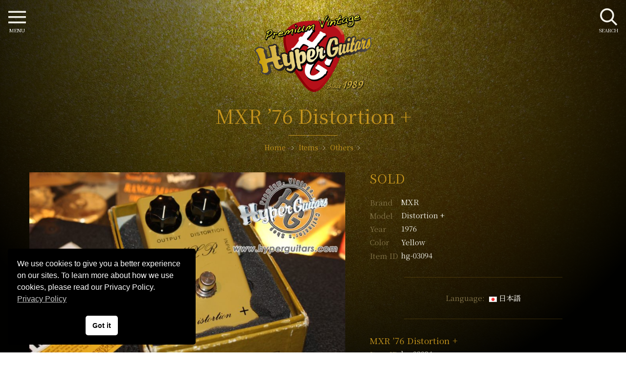

--- FILE ---
content_type: text/html; charset=UTF-8
request_url: https://hyperguitars.com/en/items/03094/
body_size: 10368
content:
<!doctype html>
<html dir="ltr" lang="en-US" prefix="og: https://ogp.me/ns#">
<head>
<meta charset="utf-8">
<meta http-equiv="X-UA-Compatible" content="IE=edge">
<meta name="viewport" content="width=device-width, initial-scale=1, viewport-fit=cover" />
<link rel="icon" href="https://hyperguitars.com/hg-cms/wp-content/themes/hyperguitars-theme/common/img/favicon.png">
<link rel="apple-touch-icon" sizes="192x192" href="https://hyperguitars.com/hg-cms/wp-content/themes/hyperguitars-theme/common/img/touch-icon.png">
<link rel="shortcut icon" href="https://hyperguitars.com/hg-cms/wp-content/themes/hyperguitars-theme/common/img/touch-icon.png">
<link href="https://fonts.googleapis.com/css?family=Noto+Serif+JP:400,600&display=swap&subset=japanese" rel="stylesheet">
<link rel="stylesheet" href="https://hyperguitars.com/hg-cms/wp-content/themes/hyperguitars-theme/common/js/swiper.min.css">
<link rel="stylesheet" href="https://cdnjs.cloudflare.com/ajax/libs/photoswipe/4.1.2/photoswipe.min.css">
<link rel="stylesheet" href="https://cdnjs.cloudflare.com/ajax/libs/photoswipe/4.1.2/default-skin/default-skin.min.css">
<script type="application/ld+json">
{
  "@context": "https://schema.org/",
  "@type": "Product",
  "name": "MXR &#8217;76 Distortion + ",
  "description": "MXR &#8217;76 Distortion + Color: Yellow",
	"sku": "hg-03094-en",
	"url": "https://hyperguitars.com/en/items/03094/",
	"image": ["https://hyperguitars.com/hg-cms/wp-content/uploads/2020/12/is461306117827931-800x534.jpg","https://hyperguitars.com/hg-cms/wp-content/uploads/2020/12/is241306117813298-800x534.jpg","https://hyperguitars.com/hg-cms/wp-content/uploads/2020/12/is141306117807884-800x534.jpg","https://hyperguitars.com/hg-cms/wp-content/uploads/2020/12/is167306117801475-800x534.jpg","https://hyperguitars.com/hg-cms/wp-content/uploads/2020/12/is367306117785218-800x533.jpg","https://hyperguitars.com/hg-cms/wp-content/uploads/2020/12/is989306117777912-800x533.jpg","https://hyperguitars.com/hg-cms/wp-content/uploads/2020/12/is426306117763357-800x533.jpg","https://hyperguitars.com/hg-cms/wp-content/uploads/2020/12/is555306117753320-800x533.jpg","https://hyperguitars.com/hg-cms/wp-content/uploads/2020/12/is113306117742857-800x533.jpg","https://hyperguitars.com/hg-cms/wp-content/uploads/2020/12/is113306117742857-800x533.jpg"],
	"brand": {
		"@type": "Brand",
		"name": "MXR"
	},
  "offers": {
    "@type": "Offer",
		"url": "https://hyperguitars.com/en/items/03094/",
    "priceCurrency": "JPY",
    "price": "28000",
    "itemCondition": "https://schema.org/UsedCondition",
		"availability": "https://schema.org/SoldOut",
    "seller": {
      "@type": "Organization",
      "name": "Hyper Guitars"
    }
  }
}
</script>
<title>MXR ’76 Distortion + - Yellow - Hyper Guitars | VINTAGE GUITAR and AMP | We &quot;HYPER GUITARS&quot; is SPECIAL SHOP which I select it, and treat Rino VINTAGE GUITAR and AMP immediately mainly on 50S-70S. Assessment buys your vintage guitar. In addition, taking a trade-in on it is hearty welcome!!</title>

		<!-- All in One SEO Pro 4.9.3 - aioseo.com -->
	<meta name="description" content="MXR ’76 Distortion +. Yellow. We &quot;HYPER GUITARS&quot; is SPECIAL SHOP which I select it, and treat Rino VINTAGE GUITAR and AMP immediately mainly on 50S-70S." />
	<meta name="robots" content="max-snippet:-1, max-image-preview:large, max-video-preview:-1" />
	<link rel="canonical" href="https://hyperguitars.com/en/items/03094/" />
	<meta name="generator" content="All in One SEO Pro (AIOSEO) 4.9.3" />
		<meta property="og:locale" content="en_US" />
		<meta property="og:site_name" content="Hyper Guitars" />
		<meta property="og:type" content="website" />
		<meta property="og:title" content="MXR ’76 Distortion + - Yellow - Hyper Guitars | VINTAGE GUITAR and AMP | We &quot;HYPER GUITARS&quot; is SPECIAL SHOP which I select it, and treat Rino VINTAGE GUITAR and AMP immediately mainly on 50S-70S. Assessment buys your vintage guitar. In addition, taking a trade-in on it is hearty welcome!!" />
		<meta property="og:description" content="MXR ’76 Distortion +. Yellow. We &quot;HYPER GUITARS&quot; is SPECIAL SHOP which I select it, and treat Rino VINTAGE GUITAR and AMP immediately mainly on 50S-70S." />
		<meta property="og:url" content="https://hyperguitars.com/en/items/03094/" />
		<meta property="og:image" content="https://hyperguitars.com/hg-cms/wp-content/uploads/2020/12/im782306117731249.jpg" />
		<meta property="og:image:secure_url" content="https://hyperguitars.com/hg-cms/wp-content/uploads/2020/12/im782306117731249.jpg" />
		<meta property="og:image:width" content="1280" />
		<meta property="og:image:height" content="853" />
		<meta name="twitter:card" content="summary" />
		<meta name="twitter:title" content="MXR ’76 Distortion + - Yellow - Hyper Guitars | VINTAGE GUITAR and AMP | We &quot;HYPER GUITARS&quot; is SPECIAL SHOP which I select it, and treat Rino VINTAGE GUITAR and AMP immediately mainly on 50S-70S. Assessment buys your vintage guitar. In addition, taking a trade-in on it is hearty welcome!!" />
		<meta name="twitter:description" content="MXR ’76 Distortion +. Yellow. We &quot;HYPER GUITARS&quot; is SPECIAL SHOP which I select it, and treat Rino VINTAGE GUITAR and AMP immediately mainly on 50S-70S." />
		<meta name="twitter:image" content="https://hyperguitars.com/hg-cms/wp-content/uploads/2020/12/im782306117731249.jpg" />
		<!-- All in One SEO Pro -->

<link rel="alternate" href="https://hyperguitars.com/items/03094/" hreflang="ja" />
<link rel="alternate" href="https://hyperguitars.com/en/items/03094/" hreflang="en" />
<link rel="alternate" type="application/rss+xml" title="Hyper Guitars | VINTAGE GUITAR and AMP &raquo; Feed" href="https://hyperguitars.com/en/feed/" />
<link rel="alternate" type="application/rss+xml" title="Hyper Guitars | VINTAGE GUITAR and AMP &raquo; Comments Feed" href="https://hyperguitars.com/en/comments/feed/" />
<link rel='stylesheet' id='aioseo/css/src/vue/standalone/blocks/table-of-contents/global.scss-css' href='https://hyperguitars.com/hg-cms/wp-content/plugins/all-in-one-seo-pack-pro/dist/Pro/assets/css/table-of-contents/global.e90f6d47.css?ver=4.9.3' type='text/css' media='all' />
<link rel='stylesheet' id='aioseo/css/src/vue/standalone/blocks/pro/recipe/global.scss-css' href='https://hyperguitars.com/hg-cms/wp-content/plugins/all-in-one-seo-pack-pro/dist/Pro/assets/css/recipe/global.67a3275f.css?ver=4.9.3' type='text/css' media='all' />
<link rel='stylesheet' id='aioseo/css/src/vue/standalone/blocks/pro/product/global.scss-css' href='https://hyperguitars.com/hg-cms/wp-content/plugins/all-in-one-seo-pack-pro/dist/Pro/assets/css/product/global.61066cfb.css?ver=4.9.3' type='text/css' media='all' />
<style id='classic-theme-styles-inline-css' type='text/css'>
/*! This file is auto-generated */
.wp-block-button__link{color:#fff;background-color:#32373c;border-radius:9999px;box-shadow:none;text-decoration:none;padding:calc(.667em + 2px) calc(1.333em + 2px);font-size:1.125em}.wp-block-file__button{background:#32373c;color:#fff;text-decoration:none}
</style>
<style id='global-styles-inline-css' type='text/css'>
body{--wp--preset--color--black: #000000;--wp--preset--color--cyan-bluish-gray: #abb8c3;--wp--preset--color--white: #ffffff;--wp--preset--color--pale-pink: #f78da7;--wp--preset--color--vivid-red: #cf2e2e;--wp--preset--color--luminous-vivid-orange: #ff6900;--wp--preset--color--luminous-vivid-amber: #fcb900;--wp--preset--color--light-green-cyan: #7bdcb5;--wp--preset--color--vivid-green-cyan: #00d084;--wp--preset--color--pale-cyan-blue: #8ed1fc;--wp--preset--color--vivid-cyan-blue: #0693e3;--wp--preset--color--vivid-purple: #9b51e0;--wp--preset--gradient--vivid-cyan-blue-to-vivid-purple: linear-gradient(135deg,rgba(6,147,227,1) 0%,rgb(155,81,224) 100%);--wp--preset--gradient--light-green-cyan-to-vivid-green-cyan: linear-gradient(135deg,rgb(122,220,180) 0%,rgb(0,208,130) 100%);--wp--preset--gradient--luminous-vivid-amber-to-luminous-vivid-orange: linear-gradient(135deg,rgba(252,185,0,1) 0%,rgba(255,105,0,1) 100%);--wp--preset--gradient--luminous-vivid-orange-to-vivid-red: linear-gradient(135deg,rgba(255,105,0,1) 0%,rgb(207,46,46) 100%);--wp--preset--gradient--very-light-gray-to-cyan-bluish-gray: linear-gradient(135deg,rgb(238,238,238) 0%,rgb(169,184,195) 100%);--wp--preset--gradient--cool-to-warm-spectrum: linear-gradient(135deg,rgb(74,234,220) 0%,rgb(151,120,209) 20%,rgb(207,42,186) 40%,rgb(238,44,130) 60%,rgb(251,105,98) 80%,rgb(254,248,76) 100%);--wp--preset--gradient--blush-light-purple: linear-gradient(135deg,rgb(255,206,236) 0%,rgb(152,150,240) 100%);--wp--preset--gradient--blush-bordeaux: linear-gradient(135deg,rgb(254,205,165) 0%,rgb(254,45,45) 50%,rgb(107,0,62) 100%);--wp--preset--gradient--luminous-dusk: linear-gradient(135deg,rgb(255,203,112) 0%,rgb(199,81,192) 50%,rgb(65,88,208) 100%);--wp--preset--gradient--pale-ocean: linear-gradient(135deg,rgb(255,245,203) 0%,rgb(182,227,212) 50%,rgb(51,167,181) 100%);--wp--preset--gradient--electric-grass: linear-gradient(135deg,rgb(202,248,128) 0%,rgb(113,206,126) 100%);--wp--preset--gradient--midnight: linear-gradient(135deg,rgb(2,3,129) 0%,rgb(40,116,252) 100%);--wp--preset--font-size--small: 13px;--wp--preset--font-size--medium: 20px;--wp--preset--font-size--large: 36px;--wp--preset--font-size--x-large: 42px;--wp--preset--spacing--20: 0.44rem;--wp--preset--spacing--30: 0.67rem;--wp--preset--spacing--40: 1rem;--wp--preset--spacing--50: 1.5rem;--wp--preset--spacing--60: 2.25rem;--wp--preset--spacing--70: 3.38rem;--wp--preset--spacing--80: 5.06rem;--wp--preset--shadow--natural: 6px 6px 9px rgba(0, 0, 0, 0.2);--wp--preset--shadow--deep: 12px 12px 50px rgba(0, 0, 0, 0.4);--wp--preset--shadow--sharp: 6px 6px 0px rgba(0, 0, 0, 0.2);--wp--preset--shadow--outlined: 6px 6px 0px -3px rgba(255, 255, 255, 1), 6px 6px rgba(0, 0, 0, 1);--wp--preset--shadow--crisp: 6px 6px 0px rgba(0, 0, 0, 1);}:where(.is-layout-flex){gap: 0.5em;}:where(.is-layout-grid){gap: 0.5em;}body .is-layout-flow > .alignleft{float: left;margin-inline-start: 0;margin-inline-end: 2em;}body .is-layout-flow > .alignright{float: right;margin-inline-start: 2em;margin-inline-end: 0;}body .is-layout-flow > .aligncenter{margin-left: auto !important;margin-right: auto !important;}body .is-layout-constrained > .alignleft{float: left;margin-inline-start: 0;margin-inline-end: 2em;}body .is-layout-constrained > .alignright{float: right;margin-inline-start: 2em;margin-inline-end: 0;}body .is-layout-constrained > .aligncenter{margin-left: auto !important;margin-right: auto !important;}body .is-layout-constrained > :where(:not(.alignleft):not(.alignright):not(.alignfull)){max-width: var(--wp--style--global--content-size);margin-left: auto !important;margin-right: auto !important;}body .is-layout-constrained > .alignwide{max-width: var(--wp--style--global--wide-size);}body .is-layout-flex{display: flex;}body .is-layout-flex{flex-wrap: wrap;align-items: center;}body .is-layout-flex > *{margin: 0;}body .is-layout-grid{display: grid;}body .is-layout-grid > *{margin: 0;}:where(.wp-block-columns.is-layout-flex){gap: 2em;}:where(.wp-block-columns.is-layout-grid){gap: 2em;}:where(.wp-block-post-template.is-layout-flex){gap: 1.25em;}:where(.wp-block-post-template.is-layout-grid){gap: 1.25em;}.has-black-color{color: var(--wp--preset--color--black) !important;}.has-cyan-bluish-gray-color{color: var(--wp--preset--color--cyan-bluish-gray) !important;}.has-white-color{color: var(--wp--preset--color--white) !important;}.has-pale-pink-color{color: var(--wp--preset--color--pale-pink) !important;}.has-vivid-red-color{color: var(--wp--preset--color--vivid-red) !important;}.has-luminous-vivid-orange-color{color: var(--wp--preset--color--luminous-vivid-orange) !important;}.has-luminous-vivid-amber-color{color: var(--wp--preset--color--luminous-vivid-amber) !important;}.has-light-green-cyan-color{color: var(--wp--preset--color--light-green-cyan) !important;}.has-vivid-green-cyan-color{color: var(--wp--preset--color--vivid-green-cyan) !important;}.has-pale-cyan-blue-color{color: var(--wp--preset--color--pale-cyan-blue) !important;}.has-vivid-cyan-blue-color{color: var(--wp--preset--color--vivid-cyan-blue) !important;}.has-vivid-purple-color{color: var(--wp--preset--color--vivid-purple) !important;}.has-black-background-color{background-color: var(--wp--preset--color--black) !important;}.has-cyan-bluish-gray-background-color{background-color: var(--wp--preset--color--cyan-bluish-gray) !important;}.has-white-background-color{background-color: var(--wp--preset--color--white) !important;}.has-pale-pink-background-color{background-color: var(--wp--preset--color--pale-pink) !important;}.has-vivid-red-background-color{background-color: var(--wp--preset--color--vivid-red) !important;}.has-luminous-vivid-orange-background-color{background-color: var(--wp--preset--color--luminous-vivid-orange) !important;}.has-luminous-vivid-amber-background-color{background-color: var(--wp--preset--color--luminous-vivid-amber) !important;}.has-light-green-cyan-background-color{background-color: var(--wp--preset--color--light-green-cyan) !important;}.has-vivid-green-cyan-background-color{background-color: var(--wp--preset--color--vivid-green-cyan) !important;}.has-pale-cyan-blue-background-color{background-color: var(--wp--preset--color--pale-cyan-blue) !important;}.has-vivid-cyan-blue-background-color{background-color: var(--wp--preset--color--vivid-cyan-blue) !important;}.has-vivid-purple-background-color{background-color: var(--wp--preset--color--vivid-purple) !important;}.has-black-border-color{border-color: var(--wp--preset--color--black) !important;}.has-cyan-bluish-gray-border-color{border-color: var(--wp--preset--color--cyan-bluish-gray) !important;}.has-white-border-color{border-color: var(--wp--preset--color--white) !important;}.has-pale-pink-border-color{border-color: var(--wp--preset--color--pale-pink) !important;}.has-vivid-red-border-color{border-color: var(--wp--preset--color--vivid-red) !important;}.has-luminous-vivid-orange-border-color{border-color: var(--wp--preset--color--luminous-vivid-orange) !important;}.has-luminous-vivid-amber-border-color{border-color: var(--wp--preset--color--luminous-vivid-amber) !important;}.has-light-green-cyan-border-color{border-color: var(--wp--preset--color--light-green-cyan) !important;}.has-vivid-green-cyan-border-color{border-color: var(--wp--preset--color--vivid-green-cyan) !important;}.has-pale-cyan-blue-border-color{border-color: var(--wp--preset--color--pale-cyan-blue) !important;}.has-vivid-cyan-blue-border-color{border-color: var(--wp--preset--color--vivid-cyan-blue) !important;}.has-vivid-purple-border-color{border-color: var(--wp--preset--color--vivid-purple) !important;}.has-vivid-cyan-blue-to-vivid-purple-gradient-background{background: var(--wp--preset--gradient--vivid-cyan-blue-to-vivid-purple) !important;}.has-light-green-cyan-to-vivid-green-cyan-gradient-background{background: var(--wp--preset--gradient--light-green-cyan-to-vivid-green-cyan) !important;}.has-luminous-vivid-amber-to-luminous-vivid-orange-gradient-background{background: var(--wp--preset--gradient--luminous-vivid-amber-to-luminous-vivid-orange) !important;}.has-luminous-vivid-orange-to-vivid-red-gradient-background{background: var(--wp--preset--gradient--luminous-vivid-orange-to-vivid-red) !important;}.has-very-light-gray-to-cyan-bluish-gray-gradient-background{background: var(--wp--preset--gradient--very-light-gray-to-cyan-bluish-gray) !important;}.has-cool-to-warm-spectrum-gradient-background{background: var(--wp--preset--gradient--cool-to-warm-spectrum) !important;}.has-blush-light-purple-gradient-background{background: var(--wp--preset--gradient--blush-light-purple) !important;}.has-blush-bordeaux-gradient-background{background: var(--wp--preset--gradient--blush-bordeaux) !important;}.has-luminous-dusk-gradient-background{background: var(--wp--preset--gradient--luminous-dusk) !important;}.has-pale-ocean-gradient-background{background: var(--wp--preset--gradient--pale-ocean) !important;}.has-electric-grass-gradient-background{background: var(--wp--preset--gradient--electric-grass) !important;}.has-midnight-gradient-background{background: var(--wp--preset--gradient--midnight) !important;}.has-small-font-size{font-size: var(--wp--preset--font-size--small) !important;}.has-medium-font-size{font-size: var(--wp--preset--font-size--medium) !important;}.has-large-font-size{font-size: var(--wp--preset--font-size--large) !important;}.has-x-large-font-size{font-size: var(--wp--preset--font-size--x-large) !important;}
.wp-block-navigation a:where(:not(.wp-element-button)){color: inherit;}
:where(.wp-block-post-template.is-layout-flex){gap: 1.25em;}:where(.wp-block-post-template.is-layout-grid){gap: 1.25em;}
:where(.wp-block-columns.is-layout-flex){gap: 2em;}:where(.wp-block-columns.is-layout-grid){gap: 2em;}
.wp-block-pullquote{font-size: 1.5em;line-height: 1.6;}
</style>
<link rel='stylesheet' id='nsc_bar_nice-cookie-consent-css' href='https://hyperguitars.com/hg-cms/wp-content/plugins/beautiful-and-responsive-cookie-consent/public/cookieNSCconsent.min.css?ver=4.5.0' type='text/css' media='all' />
<link rel='stylesheet' id='hg-style-css' href='https://hyperguitars.com/hg-cms/wp-content/themes/hyperguitars-theme/common/css/style.css?240117051100&#038;ver=5a890ac11465a983d61cde19d6a9bce3' type='text/css' media='all' />
<script id="image-watermark-no-right-click-js-before" type="text/javascript">
var iwArgsNoRightClick = {"rightclick":"Y","draganddrop":"Y"};
</script>
<script type='text/javascript' src='https://hyperguitars.com/hg-cms/wp-content/plugins/image-watermark/js/no-right-click.js?ver=1.7.4' id='image-watermark-no-right-click-js'></script>
		<style type="text/css" id="wp-custom-css">
			.cc-invisible {
	z-index: -1;
}		</style>
		<!-- Global site tag (gtag.js) - Google Analytics --> 
<script async src="https://www.googletagmanager.com/gtag/js?id=UA-185642313-1"></script> 
<script>
  window.dataLayer = window.dataLayer || [];
  function gtag(){dataLayer.push(arguments);}
  gtag('js', new Date());

  gtag('config', 'UA-185642313-1');
</script> 
<!-- Google tag (gtag.js) --> 
<script async src="https://www.googletagmanager.com/gtag/js?id=G-5XWNJ1QE7B"></script> 
<script>
  window.dataLayer = window.dataLayer || [];
  function gtag(){dataLayer.push(arguments);}
  gtag('js', new Date());

  gtag('config', 'G-5XWNJ1QE7B');
</script>
</head>
<body class="bg-gold">
<header id="header">
  <div class="header-logo">
    <a href="https://hyperguitars.com/en/" rel="home"><img src="https://hyperguitars.com/hg-cms/wp-content/themes/hyperguitars-theme/common/img/logo.png" alt="Hyper Guitars | VINTAGE GUITAR and AMP"></a>
  </div>
  <div class="container">
    <div class="section-title">
      <h1>MXR &#8217;76 Distortion +</h1>
      <div id="breadcrumb">
  <ol itemscope itemtype="https://schema.org/BreadcrumbList">
    <li itemprop="itemListElement" itemscope itemtype="https://schema.org/ListItem"> <a href="https://hyperguitars.com/en/" itemprop="item"> <span itemprop="name">Home</span> </a>
      <meta itemprop="position" content="1" />
    </li>
    <li itemprop="itemListElement" itemscope itemtype="https://schema.org/ListItem"><a href="https://hyperguitars.com/en/items/" itemprop="item"><span itemprop="name">Items</span></a><meta itemprop="position" content="2" /></li><li itemprop="itemListElement" itemscope itemtype="https://schema.org/ListItem"><a href="https://hyperguitars.com/en/items_cat/other/" itemprop="item"><span itemprop="name">Others</span></a><meta itemprop="position" content="3" /></li>  </ol>
</div>
      <p></p>
    </div>
  </div>
</header>
<main class="content-block" id="item-page">
  <div class="container">
  <!--メイン画像ギャラリー-->
  <div class="swiper-container item-mainimg">
    <div class="swiper-wrapper" data-pswp>
            <a href="https://hyperguitars.com/hg-cms/wp-content/uploads/2020/12/im782306117731249.jpg" class="swiper-slide" target="_blank"><img src="https://hyperguitars.com/hg-cms/wp-content/uploads/2020/12/im782306117731249-800x533.jpg" alt="MXR &#8217;76 Distortion +"></a>
            <a href="https://hyperguitars.com/hg-cms/wp-content/uploads/2020/12/is461306117827931.jpg" class="swiper-slide" target="_blank"><img src="https://hyperguitars.com/hg-cms/wp-content/uploads/2020/12/is461306117827931-800x534.jpg" alt="MXR &#8217;76 Distortion +"></a>
            <a href="https://hyperguitars.com/hg-cms/wp-content/uploads/2020/12/is241306117813298.jpg" class="swiper-slide" target="_blank"><img src="https://hyperguitars.com/hg-cms/wp-content/uploads/2020/12/is241306117813298-800x534.jpg" alt="MXR &#8217;76 Distortion +"></a>
            <a href="https://hyperguitars.com/hg-cms/wp-content/uploads/2020/12/is141306117807884.jpg" class="swiper-slide" target="_blank"><img src="https://hyperguitars.com/hg-cms/wp-content/uploads/2020/12/is141306117807884-800x534.jpg" alt="MXR &#8217;76 Distortion +"></a>
            <a href="https://hyperguitars.com/hg-cms/wp-content/uploads/2020/12/is167306117801475.jpg" class="swiper-slide" target="_blank"><img src="https://hyperguitars.com/hg-cms/wp-content/uploads/2020/12/is167306117801475-800x534.jpg" alt="MXR &#8217;76 Distortion +"></a>
            <a href="https://hyperguitars.com/hg-cms/wp-content/uploads/2020/12/is367306117785218.jpg" class="swiper-slide" target="_blank"><img src="https://hyperguitars.com/hg-cms/wp-content/uploads/2020/12/is367306117785218-800x533.jpg" alt="MXR &#8217;76 Distortion +"></a>
            <a href="https://hyperguitars.com/hg-cms/wp-content/uploads/2020/12/is989306117777912.jpg" class="swiper-slide" target="_blank"><img src="https://hyperguitars.com/hg-cms/wp-content/uploads/2020/12/is989306117777912-800x533.jpg" alt="MXR &#8217;76 Distortion +"></a>
            <a href="https://hyperguitars.com/hg-cms/wp-content/uploads/2020/12/is426306117763357.jpg" class="swiper-slide" target="_blank"><img src="https://hyperguitars.com/hg-cms/wp-content/uploads/2020/12/is426306117763357-800x533.jpg" alt="MXR &#8217;76 Distortion +"></a>
            <a href="https://hyperguitars.com/hg-cms/wp-content/uploads/2020/12/is555306117753320.jpg" class="swiper-slide" target="_blank"><img src="https://hyperguitars.com/hg-cms/wp-content/uploads/2020/12/is555306117753320-800x533.jpg" alt="MXR &#8217;76 Distortion +"></a>
            <a href="https://hyperguitars.com/hg-cms/wp-content/uploads/2020/12/is113306117742857.jpg" class="swiper-slide" target="_blank"><img src="https://hyperguitars.com/hg-cms/wp-content/uploads/2020/12/is113306117742857-800x533.jpg" alt="MXR &#8217;76 Distortion +"></a>
          </div>
    <div class="swiper-pagination page1">
    </div>
    <div class="swiper-button-prev prev1">
    </div>
    <div class="swiper-button-next next1">
    </div>
  </div>
  <div class="item-spec">
    <div class="item-spec-price"><span>SOLD</span>    </div>
    <dl>
      <dt>Brand</dt>
      <dd>
        <a href="https://hyperguitars.com/en/?s=&items_brand=mxr">MXR</a>      </dd>
      <dt>Model</dt>
      <dd>Distortion + </dd>
      <dt>Year</dt>
      <dd>1976 </dd>
      <dt>Color</dt>
      <dd>Yellow</dd>
      <dt>Item ID</dt>
      <dd>hg-03094</dd>
    </dl>
    <hr>
    <ul class="lang-flag">
      <li>Language:</li>	<li class="lang-item lang-item-10 lang-item-ja lang-item-first"><a  lang="ja" hreflang="ja" href="https://hyperguitars.com/items/03094/"><img src="[data-uri]" alt="日本語" width="16" height="11" style="width: 16px; height: 11px;" /><span style="margin-left:0.3em;">日本語</span></a></li>
    </ul>
    <hr>
          <div class="item-inquery">
      <h2>MXR &#8217;76 Distortion +</h2>
      <dl>
        <dt>Item ID</dt>
        <dd>hg-03094</dd>
      </dl>
      <div class="btn-contact2">
        <ul>
          <li><a href="https://hyperguitars.com/en/contact-item/?post_id=51414" class="icon-mail">Buy now</a> </li>
          <li><a href="tel:+81364210961" class="icon-tel">+81-3-6421-0961</a> </li>
        </ul>
      </div>
      <dl>
        <dt>E-Mail</dt>
        <dd><a href="mailto:mail@hyperguitars.com">mail@hyperguitars.com</a> </dd>
      </dl>
      <p class="text-small text-gray mgt20"></p>
    </div>
    <hr>
    <div class="navi-brcb">
      <ul>
        <!--カテゴリーで絞り込んだブランド名　リンク付き https://e-joint.jp/574/-->
        <li><a href="https://hyperguitars.com/en/items_cat/other">Others</a></li><li><a href="https://hyperguitars.com/en/items/?s=&items_cat=other&items_brand=mxr">MXR</a></li><li><a href="https://hyperguitars.com/en/items/?s=&items_cat=other&items_years=1970s">1970s</a></li>      </ul>
    </div>
  </div>

  <div class="item-gallery">
      <div class="section-title">
        <h2 data-delighter>Photo Gallery</h2>
      </div>
      <div class="item-thumb" data-pswp>
              <a href="https://hyperguitars.com/hg-cms/wp-content/uploads/2020/12/im782306117731249.jpg" target="_blank"><img src="https://hyperguitars.com/hg-cms/wp-content/uploads/2020/12/im782306117731249-800x533.jpg" alt="MXR &#8217;76 Distortion +"></a>
            <a href="https://hyperguitars.com/hg-cms/wp-content/uploads/2020/12/is461306117827931.jpg" target="_blank"><img src="https://hyperguitars.com/hg-cms/wp-content/uploads/2020/12/is461306117827931-800x534.jpg" alt="MXR &#8217;76 Distortion +"></a>
            <a href="https://hyperguitars.com/hg-cms/wp-content/uploads/2020/12/is241306117813298.jpg" target="_blank"><img src="https://hyperguitars.com/hg-cms/wp-content/uploads/2020/12/is241306117813298-800x534.jpg" alt="MXR &#8217;76 Distortion +"></a>
            <a href="https://hyperguitars.com/hg-cms/wp-content/uploads/2020/12/is141306117807884.jpg" target="_blank"><img src="https://hyperguitars.com/hg-cms/wp-content/uploads/2020/12/is141306117807884-800x534.jpg" alt="MXR &#8217;76 Distortion +"></a>
            <a href="https://hyperguitars.com/hg-cms/wp-content/uploads/2020/12/is167306117801475.jpg" target="_blank"><img src="https://hyperguitars.com/hg-cms/wp-content/uploads/2020/12/is167306117801475-800x534.jpg" alt="MXR &#8217;76 Distortion +"></a>
            <a href="https://hyperguitars.com/hg-cms/wp-content/uploads/2020/12/is367306117785218.jpg" target="_blank"><img src="https://hyperguitars.com/hg-cms/wp-content/uploads/2020/12/is367306117785218-800x533.jpg" alt="MXR &#8217;76 Distortion +"></a>
            <a href="https://hyperguitars.com/hg-cms/wp-content/uploads/2020/12/is989306117777912.jpg" target="_blank"><img src="https://hyperguitars.com/hg-cms/wp-content/uploads/2020/12/is989306117777912-800x533.jpg" alt="MXR &#8217;76 Distortion +"></a>
            <a href="https://hyperguitars.com/hg-cms/wp-content/uploads/2020/12/is426306117763357.jpg" target="_blank"><img src="https://hyperguitars.com/hg-cms/wp-content/uploads/2020/12/is426306117763357-800x533.jpg" alt="MXR &#8217;76 Distortion +"></a>
            <a href="https://hyperguitars.com/hg-cms/wp-content/uploads/2020/12/is555306117753320.jpg" target="_blank"><img src="https://hyperguitars.com/hg-cms/wp-content/uploads/2020/12/is555306117753320-800x533.jpg" alt="MXR &#8217;76 Distortion +"></a>
            <a href="https://hyperguitars.com/hg-cms/wp-content/uploads/2020/12/is113306117742857.jpg" target="_blank"><img src="https://hyperguitars.com/hg-cms/wp-content/uploads/2020/12/is113306117742857-800x533.jpg" alt="MXR &#8217;76 Distortion +"></a>
      
      </div>
      <div class="sp-only item-spec item-inquery mgt20">
      <h2>MXR &#8217;76 Distortion +</h2>
      <dl>
        <dt>Item ID</dt>
        <dd>hg-03094</dd>
      </dl>
        <div class="btn-contact2" data-delighter>
          <ul>
            <li><a href="https://hyperguitars.com/en/contact-item/?post_id=51414" class="icon-mail">Buy now</a>
            </li>
            <li><a href="tel:+81364210961" class="icon-tel">+81-3-6421-0961</a>
            </li>
          </ul>
        </div>
      
      <dl>
        <dt>E-Mail</dt>
        <dd><a href="mailto:mail@hyperguitars.com">mail@hyperguitars.com</a>
        </dd>
      </dl>
      <p class="text-small text-gray mgt20"></p>
      </div>
    </div>
  
  
</div>
<!-- #post-51414 --> 
</main>
<aside>
  
<section class="sns-box" id="sns-box" data-delighter>
  <div class="container">
    <div class="sns_box">
      <p class=""> ＼ Please share! ／</p>
      <div class="sns_button twitter">
        <a href="http://twitter.com/share?text=MXR &#8217;76 Distortion +-Hyper Guitars | VINTAGE GUITAR and AMP&url=https://hyperguitars.com/en/items/03094/" target="_blank" rel="noopener noreferrer" aria-label="twitter"><span></span></a>
      </div>
      <div class="sns_button facebook">
        <a href="https://www.facebook.com/share.php?u=https://hyperguitars.com/en/items/03094/&t=MXR &#8217;76 Distortion +-Hyper Guitars | VINTAGE GUITAR and AMP"  target="_blank" rel="noopener noreferrer" aria-label="facebook"><span></span></a>
      </div>
      <div class="sns_button pocket">
        <a href="http://getpocket.com/edit?url=https://hyperguitars.com/en/items/03094/&title=MXR &#8217;76 Distortion +-Hyper Guitars | VINTAGE GUITAR and AMP" target="_blank" rel="noopener noreferrer" aria-label="pocket"><span></span></a>
      </div>
      <div class="sns_button line">
        <a href="https://line.me/R/msg/text/?MXR &#8217;76 Distortion +-Hyper Guitars | VINTAGE GUITAR and AMP%0D%0Ahttps://hyperguitars.com/en/items/03094/"  target="_blank" rel="noopener noreferrer" aria-label="line"><span></span></a>
      </div>
    </div>
  </div>
</section>
<section class="swiper-multi" id="related-items"><div class="container">
  <div class="section-title" data-delighter>
    <h2>Related items</h2>  </div>
  <div class="swiper-container related-swiper">
    <div class="swiper-wrapper">
                        <article class="layout-item swiper-slide">
  <div class="item-photo">
    <img width="400" height="267" src="https://hyperguitars.com/hg-cms/wp-content/uploads/2020/12/im519219801215534-400x267.jpg" class="attachment-medium size-medium wp-post-image" alt="Electro-Harmonix &#8217;79 Talking Pedal" decoding="async" title="Electro-Harmonix &#8217;79 Talking Pedal" loading="lazy" />      </div>
  <div class="item-detail">
        <h3><a href="https://hyperguitars.com/en/items/02218/" class="entry-more">Electro-Harmonix &#8217;79 Talking Pedal</a></h3>
            <div class="cat_block">
      <span>1979</span> 
      <span>Others</span>
    </div>
    <div class="item-price">&yen90,000<span class="price-usd">approx. US$568.79</span></div>
      </div>
</article>
                      </div>
    <div class="swiper-pagination page2">
    </div>
    <div class="swiper-button-prev prev2">
    </div>
    <div class="swiper-button-next next2">
    </div>
  </div>
</div>
</section></aside>
<input type="checkbox" class="check" id="menu-right">
<input type="checkbox" class="check" id="menu-left">
<label class="menu-btn" for="menu-right"> <span class="drawericon-r"></span> <span class="menu-btn__text">SEARCH</span> </label>
<label class="close-menu" for="menu-right"></label>
<div class="drawer-menu drawer-right">
  <h2>SEARCH</h2>
  <div class="item-search">
    <form method="get" id="searchform" action="https://hyperguitars.com/en/items/">
      <div class="item-search__item text">
        <input type="search" name="s" id="search_kw" autocomplete="off" placeholder="Keyword" value="">
      </div>
      <div class="item-search__item select">
        <select name="items_cat">
<option value="">All Categories</option>
<option value="guitar">Guitars</option>
<option value="bass">Basses</option>
<option value="amp">AMPlifiers</option>
<option value="other" selected>Others</option>
</select>        <div class="select__arrow">
        </div>
      </div>
      <div class="item-search__item select">
        <select name="items_brand">
<option value="">All brands</option>
<option value="fender">Fender</option>
<option value="gibson">Gibson</option>
<option value="gretsch">Gretsch</option>
<option value="epiphone">Epiphone</option>
<option value="rickenbacker">Rickenbacker</option>
<option value="marshall">Marshall</option>
<option value="martin">Martin</option>
<option value="mosrite">Mosrite</option>
<option value="vox">VOX</option>
<option value="danelectro">Danelectro</option>
<option value="guild">Guild</option>
<option value="b-c-rich">B.C Rich</option>
<option value="supro">Supro</option>
<option value="national">National</option>
<option value="teye">Teye</option>
<option value="roland">Roland</option>
<option value="dan_armstrong_ampeg">Dan Armstrong・Ampeg</option>
<option value="electro_harmonix">Electro-Harmonix</option>
<option value="boss">BOSS</option>
<option value="silvertone">Silvertone</option>
<option value="gibson_custom_shop">Gibson Custom Shop</option>
<option value="mxr" selected>MXR</option>
<option value="music_man">Music Man</option>
<option value="acoustic">acoustic</option>
<option value="ampeg">Ampeg</option>
<option value="selmer">Selmer</option>
<option value="hofner">Hofner</option>
<option value="kramer">Kramer</option>
<option value="b_c_rich">B.C.Rich</option>
<option value="musicraft">MUSICRAFT</option>
<option value="maxon">Maxon</option>
<option value="maestro">maestro</option>
<option value="teisco">Teisco</option>
<option value="ovation">Ovation</option>
<option value="harmony">Harmony</option>
<option value="hiwatt">Hiwatt</option>
<option value="magnatone">Magnatone</option>
<option value="klon">Klon</option>
<option value="burns">Burns</option>
<option value="kustom">Kustom</option>
<option value="dean">Dean</option>
<option value="univox">UNIVOX</option>
<option value="airline">Airline</option>
<option value="wandre_davoli">Wandre Davoli</option>
<option value="watkins">Watkins</option>
<option value="rickenbacher">Rickenbacher</option>
<option value="jen">Jen</option>
<option value="jackson">Jackson</option>
<option value="washburn">Washburn</option>
<option value="giannini">Giannini</option>
<option value="alembic">Alembic</option>
<option value="american_showster">American Showster</option>
<option value="tycobrahe">TYCOBRAHE</option>
<option value="unicord">Unicord</option>
<option value="vintage_amplifiers">Vintage Amplifiers</option>
<option value="baldwin">Baldwin</option>
<option value="wandre">Wandre</option>
<option value="carson-j-robison">Carson J Robison</option>
<option value="jmi">JMI</option>
<option value="musitronics">Musitronics</option>
<option value="zemaitis">Zemaitis</option>
<option value="ace_tone">Ace Tone</option>
<option value="dobro">Dobro</option>
<option value="nacho-guitars">Nacho Guitars</option>
<option value="hagstrom">Hagstrom</option>
<option value="kay">Kay</option>
<option value="jerry_jones">Jerry Jones</option>
<option value="mark-lacey">Mark Lacey</option>
<option value="items_brand-5177">Voice</option>
<option value="items_brand-6556">Max</option>
<option value="park">Park</option>
<option value="fender_custom_shop">Fender Custom Shop</option>
<option value="dan_armstrong">Dan Armstrong</option>
<option value="gruggett">GRUGGETT</option>
<option value="dallas_arbiter">Dallas Arbiter</option>
<option value="h_h">H/H</option>
<option value="hamiltone">Hamiltone</option>
<option value="ibanez">Ibanez</option>
<option value="jennings">Jennings</option>
<option value="colorsound">COLORSOUND</option>
<option value="chicago_iron">CHICAGO IRON</option>
<option value="micro_frets">MICRO-FRETS</option>
<option value="bunker">Bunker</option>
<option value="binson">Binson</option>
<option value="orange">Orange</option>
<option value="sunn">Sunn</option>
<option value="premier_multivox">Premier / Multivox</option>
<option value="proco">Proco</option>
<option value="recording_king">Recording King</option>
<option value="arbiter_england">Arbiter England</option>
<option value="analog_digital_associates">Analog/Digital Associates</option>
<option value="ross">Ross</option>
<option value="shinei">Shinei</option>
<option value="ampeg_danarmstrong">Ampeg DanArmstrong</option>
<option value="sola_sound">Sola Sound</option>
<option value="soundcity">Soundcity</option>
<option value="standel">Standel</option>
<option value="steinberger">Steinberger</option>
<option value="polytone">Polytone</option>
<option value="soldano">Soldano</option>
</select>        <div class="select__arrow">
        </div>
      </div>
      <div class="item-search__item select">
        <select name="items_years">
<option value="">All years</option>
<option value="1940s">1949年以前</option>
<option value="1950s">1950年代</option>
<option value="1960s">1960年代</option>
<option value="1970s" selected>1970年代</option>
<option value="1980s">1980年代</option>
<option value="1990s">1990年代</option>
<option value="2000s">2000年代</option>
<option value="2010s">2010年代</option>
<option value="2020s">2020年代</option>
</select>        <div class="select__arrow">
        </div>
      </div>
      <div class="item-search__item checkbox">
        <label class="control control--checkbox">
        Hide sold                <input name="sd" id="sd" type="checkbox" value="1" >
        <div class="control__indicator">
        </div>
        </label>
      </div>
      <div class="item-search__item">
                <input type="submit" value="search" alt="search" title="search" class="btn-shine">
      </div>
    </form>
  </div>
</div>
<label class="menu-btn" for="menu-left"> <span class="drawericon-l"></span> <span class="menu-btn__text">MENU</span> </label>
<label class="close-menu" for="menu-left"></label>
<nav class="drawer-menu drawer-left">
  <h2>MENU</h2>
  <ul>
    <li><a href="https://hyperguitars.com/en/items/" title="Items">Items</a></li>
    <li><a href="https://hyperguitars.com/en/shop/" title="Shop Information">Shop Information</a></li>
    <li><a href="https://hyperguitars.com/en/trade/" title="Take a trade-in">Take a trade-in</a></li>
        <li class="line-half"><a href="https://hyperguitars.com/en/contact/" class="icon-mail">Contact</a></li>
    <li class="line-half"><a href="tel:+81364210961" class="icon-tel">+81-3-6421-0961</a></li>
  </ul>
  <div class="content-row col-2 col-50">
    <a href="https://hyperguitars.com/" class="content-col btn-ghost icon-jp">日本語</a><a href="https://hyperguitars.com/en/" class="content-col btn-ghost icon-en">English</a>
  </div>
</nav>
<footer class="footer-menu" id="footer-menu">
  <div class="footer-menu__inner">
    <div class="container">
      <div class="footer-logo fade-in" data-delighter>
        <a href="https://hyperguitars.com/en/"><img src="https://hyperguitars.com/hg-cms/wp-content/themes/hyperguitars-theme/common/img/logo.png" alt="Hyper Guitars | VINTAGE GUITAR and AMP"></a>
      </div>
      <div class="btn-contact" data-delighter>
        <ul>
          <li><a href="https://hyperguitars.com/en/contact/" class="icon-mail">Contact</a></li>
          <li><a href="tel:+81364210961" class="icon-tel">+81-3-6421-0961</a></li>
        </ul>
      </div>
      <h3 class="fade-in" data-delighter>SHOP Information</h3>
      <p class="fade-in" data-delighter>J6-bldg. B1 Floor, 6-32-1, Jingumae, Shibuya-ku, Tokyo 150-0001 JAPAN<br>
        OPEN 13:00-20:00 Closed on Wed.<br>
        Tel. 03-6421-0961<br>
        E-Mail: <a href="mailto:mail@hyperguitars.com">mail@hyperguitars.com</a>
      </p>
      <p class="fade-in" data-delighter><a href="https://hyperguitars.com/en/shop/" class="effect-text-under-border mgt20">SHOP Info.</a> </p>
      <h3 class="fade-in" data-delighter>Official Media</h3>
      <div class="fade-in" data-delighter>
        <a href="https://hyperguitars.com/en/news/" title="News &amp; Blog"><img src="https://hyperguitars.com/hg-cms/wp-content/themes/hyperguitars-theme/common/img/bnr_blog01.png" alt="News &amp; Blog" /></a>
      </div>
      <div class="fade-in" data-delighter>
        <a href="https://www.facebook.com/Hyperguitars" title="facebook" target="_blank" rel="noopener"><img src="https://hyperguitars.com/hg-cms/wp-content/themes/hyperguitars-theme/common/img/bnr_facebook01.png" alt="facebook"></a>
      </div>
      <div class="fade-in" data-delighter>
        <a href="https://www.instagram.com/hyper_guitars/" title="Instagram" target="_blank" rel="noopener"><img src="https://hyperguitars.com/hg-cms/wp-content/themes/hyperguitars-theme/common/img/bnr_instagram01.png" alt="Instagram"></a>
      </div>
      <h3 data-delighter>Item Category</h3>
      <ul>
        <li data-delighter> <a href="https://hyperguitars.com/en/items_cat/guitar/" title="Guitars">Guitars</a> </li>
        <li cdata-delighter> <a href="https://hyperguitars.com/en/items_cat/bass/" title="Basses">Basses</a> </li>
        <li data-delighter> <a href="https://hyperguitars.com/en/sitems_cat/amp/" title="Amplifiers">Amplifiers</a> </li>
        <li data-delighter> <a href="https://hyperguitars.com/en/items_cat/other/" title="Others">Others</a> </li>
      </ul>
      <h3 data-delighter>About US</h3>
      <ul>
        <li data-delighter> <a href="https://hyperguitars.com/en/shop/" title="Shop Information">Shop Information</a> </li>
        <li data-delighter> <a href="https://hyperguitars.com/en/trade/" title="Take a trade-in">Take a trade-in</a> </li>
        <li data-delighter> <a href="https://hyperguitars.com/en/news/" title="News &amp; Blog">News &amp; Blog</a> </li>
        <li data-delighter> <a href="https://hyperguitars.com/en/contact/" title="Contact">Contact</a> </li>
        <li data-delighter> <a href="https://hyperguitars.com/en/privacypolicy/" title="Privacy Policy">Privacy Policy</a> </li>
        <li class="fade-in" data-delighter> <a href="https://hyperguitars.com/en/sitepolicy/" title="Site Policy">Site Policy</a> </li>
				      </ul>
          </div>
    <div class="copy-write">
      <p><a href="https://hyperguitars.com/en/" title="VINTAGE GUITAR and AMP">VINTAGE GUITAR and AMP Hyper Guitars </a></p>
      &copy; Hyper Guitars.
    </div>
  </div>
</footer>
<script type='text/javascript' src='https://hyperguitars.com/hg-cms/wp-content/plugins/beautiful-and-responsive-cookie-consent/public/cookieNSCconsent.min.js?ver=4.5.0' id='nsc_bar_nice-cookie-consent_js-js'></script>
<script id="nsc_bar_nice-cookie-consent_js-js-after" type="text/javascript">
document.addEventListener("DOMContentLoaded",function(){  window.cookieconsent.initialise({
    "content": {
        "deny": "Deny",
        "dismiss": "Got it",
        "allow": "Allow",
        "link": "Privacy Policy",
        "href": "https:\/\/staging.hyperguitars.com\/en\/privacypolicy\/",
        "message": "We use cookies to give you a better experience on our sites. To learn more about how we use cookies, please read our Privacy Policy.",
        "policy": "Cookie Settings",
        "close": "x",
        "savesettings": "Save Settings",
        "target": "_blank",
        "linksecond": "Just another Link",
        "hrefsecond": "https:\/\/yourdomain\/anotherLink"
    },
    "type": "info",
    "palette": {
        "popup": {
            "background": "#000",
            "text": "#fff"
        },
        "button": {
            "background": "#fff",
            "text": "#000",
            "border": ""
        },
        "switches": {
            "background": "",
            "backgroundChecked": "",
            "switch": "",
            "text": ""
        }
    },
    "position": "bottom-left",
    "theme": "classic",
    "cookietypes": [
        {
            "label": "Technical",
            "checked": "checked",
            "disabled": "disabled",
            "cookie_suffix": "tech"
        },
        {
            "label": "Marketing",
            "checked": "",
            "disabled": "",
            "cookie_suffix": "marketing"
        }
    ],
    "revokable": true,
    "improveBannerLoadingSpeed": "1",
    "blockScreen": "0",
    "container": "",
    "customizedFont": ""
})});
</script>

<script src="https://hyperguitars.com/hg-cms/wp-content/themes/hyperguitars-theme/common/js/delighters.min.js"></script> 
<script src="https://hyperguitars.com/hg-cms/wp-content/themes/hyperguitars-theme/common/js/moveTo.min.js"></script> 
<script>
	document.addEventListener( 'DOMContentLoaded', function () {
		const easeFunctions = {
			easeInQuad: function ( t, b, c, d ) {
				t /= d;
				return c * t * t + b;
			},
			easeOutQuad: function ( t, b, c, d ) {
				t /= d;
				return -c * t * ( t - 2 ) + b;
			}
		}
		const moveTo = new MoveTo( {
			tolerance: 0,
			duration: 300,
			ease: 'easeInQuad'
		}, easeFunctions );
		const triggers = document.getElementsByClassName( 'js-trigger' );
		for ( var i = 0; i < triggers.length; i++ ) {
			moveTo.registerTrigger( triggers[ i ] );
		}
	} );
</script>
<script src="https://hyperguitars.com/hg-cms/wp-content/themes/hyperguitars-theme/common/js/swiper.min.js"></script> 
<script>
  var mySwiper3 = new Swiper ('.viewed-swiper', {
    // ここからオプション
    slidesPerView: 6,
    slidesPerGroup: 6,
    spaceBetween: 10,
    pagination: {
      el: '.page3',
      clickable: true,
    },
    navigation: {
      nextEl: '.next3',
      prevEl: '.prev3',
    },
    breakpoints: {
      1023: {
        slidesPerView: 4,
        slidesPerGroup: 4,
        },
      767: {
        slidesPerView: 3,
        slidesPerGroup: 3,
        },
      559: {
        slidesPerView: 2,
        slidesPerGroup: 2,
        },
      },
  })
 </script>
<script>
  var mySwiper4 = new Swiper ('.popular_brands', {
    // ここからオプション
    
    slidesPerView: 'auto',
    //watchSlidesVisibility: true,
    //watchSlidesProgress: true,
    //grabCursor: true,

  })
 </script>
<script>
  var mySwiper1 = new Swiper ('.item-mainimg', {
    //loop: true,
    effect: 'coverflow',
    pagination: {
      el: '.page1',
      clickable: true,
    },
    navigation: {
      nextEl: '.next1',
      prevEl: '.prev1',
    },
  });
</script> 
<script>
  var mySwiper2 = new Swiper ('.related-swiper', {
    // ここからオプション
    slidesPerView: 6,
    slidesPerGroup: 6,
    spaceBetween: 10,
    pagination: {
      el: '.page2',
      clickable: true,
    },
    navigation: {
      nextEl: '.next2',
      prevEl: '.prev2',
    },
    breakpoints: {
      1023: {
        slidesPerView: 4,
        slidesPerGroup: 4,
        },
      767: {
        slidesPerView: 3,
        slidesPerGroup: 3,
        },
      559: {
        slidesPerView: 2,
        slidesPerGroup: 2,
        },
      },
  })
</script> 
<script src="https://cdnjs.cloudflare.com/ajax/libs/photoswipe/4.1.2/photoswipe.min.js" charset="utf-8"></script>
<script src="https://cdnjs.cloudflare.com/ajax/libs/photoswipe/4.1.2/photoswipe-ui-default.min.js" charset="utf-8"></script>
<script src="https://hyperguitars.com/hg-cms/wp-content/themes/hyperguitars-theme/common/js/photoswipe-simplify.min.js"></script> 
<script>
  photoswipeSimplify.init({
    history: false,
    focus: false,
    shareEl: false,
});
</script>
<script src="https://hyperguitars.com/hg-cms/wp-content/themes/hyperguitars-theme/common/js/autocomplete.min.js"></script> 
<script src="https://hyperguitars.com/hg-cms/wp-content/themes/hyperguitars-theme/common/js/autocomplete-data.js"></script>
</body>
</html>